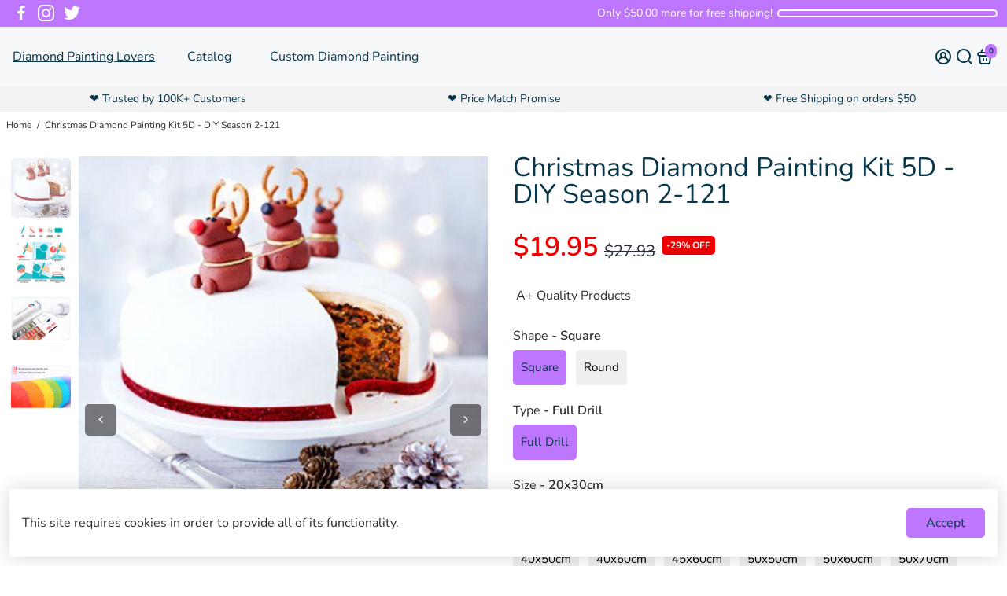

--- FILE ---
content_type: text/javascript; charset=utf-8
request_url: https://diamondpaintinglovers.com/products/christmas-s2-diamond-painting-kit-diy-custom-christmas-121.js
body_size: 656
content:
{"id":1487047000164,"title":"Christmas Diamond Painting Kit 5D - DIY Season 2-121","handle":"christmas-s2-diamond-painting-kit-diy-custom-christmas-121","description":"\u003cp\u003eDiamond Painting Lovers, Christmas Diamond Painting Kit 5D - DIY Season 2-121\u003c\/p\u003e","published_at":"2018-11-23T03:46:34-04:00","created_at":"2018-11-23T03:46:35-04:00","vendor":"Diamond Painting Lovers","type":"","tags":["christmas","snow","xmas"],"price":1995,"price_min":1995,"price_max":11995,"available":true,"price_varies":true,"compare_at_price":2793,"compare_at_price_min":2793,"compare_at_price_max":9093,"compare_at_price_varies":true,"variants":[{"id":32136376320065,"title":"Square \/ Full Drill \/ 20x30cm","option1":"Square","option2":"Full Drill","option3":"20x30cm","sku":"PL01160-Square-20x30cm","requires_shipping":true,"taxable":true,"featured_image":null,"available":true,"name":"Christmas Diamond Painting Kit 5D - DIY Season 2-121 - Square \/ Full Drill \/ 20x30cm","public_title":"Square \/ Full Drill \/ 20x30cm","options":["Square","Full Drill","20x30cm"],"price":1995,"weight":5,"compare_at_price":2793,"inventory_management":"shopify","barcode":"","requires_selling_plan":false,"selling_plan_allocations":[]},{"id":32136376352833,"title":"Square \/ Full Drill \/ 30x30cm","option1":"Square","option2":"Full Drill","option3":"30x30cm","sku":"PL01160-Square-30x30cm","requires_shipping":true,"taxable":true,"featured_image":null,"available":true,"name":"Christmas Diamond Painting Kit 5D - DIY Season 2-121 - Square \/ Full Drill \/ 30x30cm","public_title":"Square \/ Full Drill \/ 30x30cm","options":["Square","Full Drill","30x30cm"],"price":2494,"weight":5,"compare_at_price":3353,"inventory_management":"shopify","barcode":"","requires_selling_plan":false,"selling_plan_allocations":[]},{"id":32136376385601,"title":"Square \/ Full Drill \/ 30x40cm","option1":"Square","option2":"Full Drill","option3":"30x40cm","sku":"PL01160-Square-30x40cm","requires_shipping":true,"taxable":true,"featured_image":null,"available":true,"name":"Christmas Diamond Painting Kit 5D - DIY Season 2-121 - Square \/ Full Drill \/ 30x40cm","public_title":"Square \/ Full Drill \/ 30x40cm","options":["Square","Full Drill","30x40cm"],"price":2899,"weight":5,"compare_at_price":3493,"inventory_management":"shopify","barcode":"","requires_selling_plan":false,"selling_plan_allocations":[]},{"id":32136376418369,"title":"Square \/ Full Drill \/ 30x50cm","option1":"Square","option2":"Full Drill","option3":"30x50cm","sku":"PL01160-Square-30x50cm","requires_shipping":true,"taxable":true,"featured_image":null,"available":true,"name":"Christmas Diamond Painting Kit 5D - DIY Season 2-121 - Square \/ Full Drill \/ 30x50cm","public_title":"Square \/ Full Drill \/ 30x50cm","options":["Square","Full Drill","30x50cm"],"price":3299,"weight":5,"compare_at_price":4893,"inventory_management":"shopify","barcode":"","requires_selling_plan":false,"selling_plan_allocations":[]},{"id":32136376451137,"title":"Square \/ Full Drill \/ 35x35cm","option1":"Square","option2":"Full Drill","option3":"35x35cm","sku":"PL01160-Square-35x35cm","requires_shipping":true,"taxable":true,"featured_image":null,"available":true,"name":"Christmas Diamond Painting Kit 5D - DIY Season 2-121 - Square \/ Full Drill \/ 35x35cm","public_title":"Square \/ Full Drill \/ 35x35cm","options":["Square","Full Drill","35x35cm"],"price":2495,"weight":5,"compare_at_price":3493,"inventory_management":"shopify","barcode":"","requires_selling_plan":false,"selling_plan_allocations":[]},{"id":32136376483905,"title":"Square \/ Full Drill \/ 40x40cm","option1":"Square","option2":"Full Drill","option3":"40x40cm","sku":"PL01160-Square-40x40cm","requires_shipping":true,"taxable":true,"featured_image":null,"available":true,"name":"Christmas Diamond Painting Kit 5D - DIY Season 2-121 - Square \/ Full Drill \/ 40x40cm","public_title":"Square \/ Full Drill \/ 40x40cm","options":["Square","Full Drill","40x40cm"],"price":3299,"weight":5,"compare_at_price":4193,"inventory_management":"shopify","barcode":"","requires_selling_plan":false,"selling_plan_allocations":[]},{"id":32136376516673,"title":"Square \/ Full Drill \/ 40x50cm","option1":"Square","option2":"Full Drill","option3":"40x50cm","sku":"PL01160-Square-40x50cm","requires_shipping":true,"taxable":true,"featured_image":null,"available":true,"name":"Christmas Diamond Painting Kit 5D - DIY Season 2-121 - Square \/ Full Drill \/ 40x50cm","public_title":"Square \/ Full Drill \/ 40x50cm","options":["Square","Full Drill","40x50cm"],"price":3799,"weight":5,"compare_at_price":6013,"inventory_management":"shopify","barcode":"","requires_selling_plan":false,"selling_plan_allocations":[]},{"id":32136376549441,"title":"Square \/ Full Drill \/ 40x60cm","option1":"Square","option2":"Full Drill","option3":"40x60cm","sku":"PL01160-Square-40x60cm","requires_shipping":true,"taxable":true,"featured_image":null,"available":true,"name":"Christmas Diamond Painting Kit 5D - DIY Season 2-121 - Square \/ Full Drill \/ 40x60cm","public_title":"Square \/ Full Drill \/ 40x60cm","options":["Square","Full Drill","40x60cm"],"price":4999,"weight":5,"compare_at_price":6013,"inventory_management":"shopify","barcode":"","requires_selling_plan":false,"selling_plan_allocations":[]},{"id":32136376582209,"title":"Square \/ Full Drill \/ 45x60cm","option1":"Square","option2":"Full Drill","option3":"45x60cm","sku":"PL01160-Square-45x60cm","requires_shipping":true,"taxable":true,"featured_image":null,"available":true,"name":"Christmas Diamond Painting Kit 5D - DIY Season 2-121 - Square \/ Full Drill \/ 45x60cm","public_title":"Square \/ Full Drill \/ 45x60cm","options":["Square","Full Drill","45x60cm"],"price":5299,"weight":5,"compare_at_price":6433,"inventory_management":"shopify","barcode":"","requires_selling_plan":false,"selling_plan_allocations":[]},{"id":32136376614977,"title":"Square \/ Full Drill \/ 50x50cm","option1":"Square","option2":"Full Drill","option3":"50x50cm","sku":"PL01160-Square-50x50cm","requires_shipping":true,"taxable":true,"featured_image":null,"available":true,"name":"Christmas Diamond Painting Kit 5D - DIY Season 2-121 - Square \/ Full Drill \/ 50x50cm","public_title":"Square \/ Full Drill \/ 50x50cm","options":["Square","Full Drill","50x50cm"],"price":4799,"weight":5,"compare_at_price":6013,"inventory_management":"shopify","barcode":"","requires_selling_plan":false,"selling_plan_allocations":[]},{"id":32136376647745,"title":"Square \/ Full Drill \/ 50x60cm","option1":"Square","option2":"Full Drill","option3":"50x60cm","sku":"PL01160-Square-50x60cm","requires_shipping":true,"taxable":true,"featured_image":null,"available":true,"name":"Christmas Diamond Painting Kit 5D - DIY Season 2-121 - Square \/ Full Drill \/ 50x60cm","public_title":"Square \/ Full Drill \/ 50x60cm","options":["Square","Full Drill","50x60cm"],"price":6995,"weight":5,"compare_at_price":6713,"inventory_management":"shopify","barcode":"","requires_selling_plan":false,"selling_plan_allocations":[]},{"id":32136376680513,"title":"Square \/ Full Drill \/ 50x70cm","option1":"Square","option2":"Full Drill","option3":"50x70cm","sku":"PL01160-Square-50x70cm","requires_shipping":true,"taxable":true,"featured_image":null,"available":true,"name":"Christmas Diamond Painting Kit 5D - DIY Season 2-121 - Square \/ Full Drill \/ 50x70cm","public_title":"Square \/ Full Drill \/ 50x70cm","options":["Square","Full Drill","50x70cm"],"price":8995,"weight":5,"compare_at_price":7973,"inventory_management":"shopify","barcode":"","requires_selling_plan":false,"selling_plan_allocations":[]},{"id":32136376713281,"title":"Square \/ Full Drill \/ 60x60cm","option1":"Square","option2":"Full Drill","option3":"60x60cm","sku":"PL01160-Square-60x60cm","requires_shipping":true,"taxable":true,"featured_image":null,"available":true,"name":"Christmas Diamond Painting Kit 5D - DIY Season 2-121 - Square \/ Full Drill \/ 60x60cm","public_title":"Square \/ Full Drill \/ 60x60cm","options":["Square","Full Drill","60x60cm"],"price":9995,"weight":5,"compare_at_price":7973,"inventory_management":"shopify","barcode":"","requires_selling_plan":false,"selling_plan_allocations":[]},{"id":32136376746049,"title":"Square \/ Full Drill \/ 60x70cm","option1":"Square","option2":"Full Drill","option3":"60x70cm","sku":"PL01160-Square-60x70cm","requires_shipping":true,"taxable":true,"featured_image":null,"available":true,"name":"Christmas Diamond Painting Kit 5D - DIY Season 2-121 - Square \/ Full Drill \/ 60x70cm","public_title":"Square \/ Full Drill \/ 60x70cm","options":["Square","Full Drill","60x70cm"],"price":5995,"weight":5,"compare_at_price":8393,"inventory_management":"shopify","barcode":"","requires_selling_plan":false,"selling_plan_allocations":[]},{"id":32136376778817,"title":"Square \/ Full Drill \/ 60x80cm","option1":"Square","option2":"Full Drill","option3":"60x80cm","sku":"PL01160-Square-60x80cm","requires_shipping":true,"taxable":true,"featured_image":null,"available":true,"name":"Christmas Diamond Painting Kit 5D - DIY Season 2-121 - Square \/ Full Drill \/ 60x80cm","public_title":"Square \/ Full Drill \/ 60x80cm","options":["Square","Full Drill","60x80cm"],"price":11995,"weight":5,"compare_at_price":9093,"inventory_management":"shopify","barcode":"","requires_selling_plan":false,"selling_plan_allocations":[]},{"id":32136377040961,"title":"Round \/ Full Drill \/ 20x30cm","option1":"Round","option2":"Full Drill","option3":"20x30cm","sku":"PL01160-Round-20x30cm","requires_shipping":true,"taxable":true,"featured_image":null,"available":true,"name":"Christmas Diamond Painting Kit 5D - DIY Season 2-121 - Round \/ Full Drill \/ 20x30cm","public_title":"Round \/ Full Drill \/ 20x30cm","options":["Round","Full Drill","20x30cm"],"price":1995,"weight":5,"compare_at_price":2793,"inventory_management":"shopify","barcode":"","requires_selling_plan":false,"selling_plan_allocations":[]},{"id":32136377073729,"title":"Round \/ Full Drill \/ 30x30cm","option1":"Round","option2":"Full Drill","option3":"30x30cm","sku":"PL01160-Round-30x30cm","requires_shipping":true,"taxable":true,"featured_image":null,"available":true,"name":"Christmas Diamond Painting Kit 5D - DIY Season 2-121 - Round \/ Full Drill \/ 30x30cm","public_title":"Round \/ Full Drill \/ 30x30cm","options":["Round","Full Drill","30x30cm"],"price":2494,"weight":5,"compare_at_price":3353,"inventory_management":"shopify","barcode":"","requires_selling_plan":false,"selling_plan_allocations":[]},{"id":32136377106497,"title":"Round \/ Full Drill \/ 30x40cm","option1":"Round","option2":"Full Drill","option3":"30x40cm","sku":"PL01160-Round-30x40cm","requires_shipping":true,"taxable":true,"featured_image":null,"available":true,"name":"Christmas Diamond Painting Kit 5D - DIY Season 2-121 - Round \/ Full Drill \/ 30x40cm","public_title":"Round \/ Full Drill \/ 30x40cm","options":["Round","Full Drill","30x40cm"],"price":2899,"weight":5,"compare_at_price":3493,"inventory_management":"shopify","barcode":"","requires_selling_plan":false,"selling_plan_allocations":[]},{"id":32136377139265,"title":"Round \/ Full Drill \/ 30x50cm","option1":"Round","option2":"Full Drill","option3":"30x50cm","sku":"PL01160-Round-30x50cm","requires_shipping":true,"taxable":true,"featured_image":null,"available":true,"name":"Christmas Diamond Painting Kit 5D - DIY Season 2-121 - Round \/ Full Drill \/ 30x50cm","public_title":"Round \/ Full Drill \/ 30x50cm","options":["Round","Full Drill","30x50cm"],"price":3299,"weight":5,"compare_at_price":4893,"inventory_management":"shopify","barcode":"","requires_selling_plan":false,"selling_plan_allocations":[]},{"id":32136377172033,"title":"Round \/ Full Drill \/ 35x35cm","option1":"Round","option2":"Full Drill","option3":"35x35cm","sku":"PL01160-Round-35x35cm","requires_shipping":true,"taxable":true,"featured_image":null,"available":true,"name":"Christmas Diamond Painting Kit 5D - DIY Season 2-121 - Round \/ Full Drill \/ 35x35cm","public_title":"Round \/ Full Drill \/ 35x35cm","options":["Round","Full Drill","35x35cm"],"price":2495,"weight":5,"compare_at_price":3493,"inventory_management":"shopify","barcode":"","requires_selling_plan":false,"selling_plan_allocations":[]},{"id":32136377204801,"title":"Round \/ Full Drill \/ 40x40cm","option1":"Round","option2":"Full Drill","option3":"40x40cm","sku":"PL01160-Round-40x40cm","requires_shipping":true,"taxable":true,"featured_image":null,"available":true,"name":"Christmas Diamond Painting Kit 5D - DIY Season 2-121 - Round \/ Full Drill \/ 40x40cm","public_title":"Round \/ Full Drill \/ 40x40cm","options":["Round","Full Drill","40x40cm"],"price":3299,"weight":5,"compare_at_price":4193,"inventory_management":"shopify","barcode":"","requires_selling_plan":false,"selling_plan_allocations":[]},{"id":32136377237569,"title":"Round \/ Full Drill \/ 40x50cm","option1":"Round","option2":"Full Drill","option3":"40x50cm","sku":"PL01160-Round-40x50cm","requires_shipping":true,"taxable":true,"featured_image":null,"available":true,"name":"Christmas Diamond Painting Kit 5D - DIY Season 2-121 - Round \/ Full Drill \/ 40x50cm","public_title":"Round \/ Full Drill \/ 40x50cm","options":["Round","Full Drill","40x50cm"],"price":3799,"weight":5,"compare_at_price":6013,"inventory_management":"shopify","barcode":"","requires_selling_plan":false,"selling_plan_allocations":[]},{"id":32136377270337,"title":"Round \/ Full Drill \/ 40x60cm","option1":"Round","option2":"Full Drill","option3":"40x60cm","sku":"PL01160-Round-40x60cm","requires_shipping":true,"taxable":true,"featured_image":null,"available":true,"name":"Christmas Diamond Painting Kit 5D - DIY Season 2-121 - Round \/ Full Drill \/ 40x60cm","public_title":"Round \/ Full Drill \/ 40x60cm","options":["Round","Full Drill","40x60cm"],"price":4999,"weight":5,"compare_at_price":6013,"inventory_management":"shopify","barcode":"","requires_selling_plan":false,"selling_plan_allocations":[]},{"id":32136377303105,"title":"Round \/ Full Drill \/ 45x60cm","option1":"Round","option2":"Full Drill","option3":"45x60cm","sku":"PL01160-Round-45x60cm","requires_shipping":true,"taxable":true,"featured_image":null,"available":true,"name":"Christmas Diamond Painting Kit 5D - DIY Season 2-121 - Round \/ Full Drill \/ 45x60cm","public_title":"Round \/ Full Drill \/ 45x60cm","options":["Round","Full Drill","45x60cm"],"price":5299,"weight":5,"compare_at_price":6433,"inventory_management":"shopify","barcode":"","requires_selling_plan":false,"selling_plan_allocations":[]},{"id":32136377335873,"title":"Round \/ Full Drill \/ 50x50cm","option1":"Round","option2":"Full Drill","option3":"50x50cm","sku":"PL01160-Round-50x50cm","requires_shipping":true,"taxable":true,"featured_image":null,"available":true,"name":"Christmas Diamond Painting Kit 5D - DIY Season 2-121 - Round \/ Full Drill \/ 50x50cm","public_title":"Round \/ Full Drill \/ 50x50cm","options":["Round","Full Drill","50x50cm"],"price":4799,"weight":5,"compare_at_price":6013,"inventory_management":"shopify","barcode":"","requires_selling_plan":false,"selling_plan_allocations":[]},{"id":32136377368641,"title":"Round \/ Full Drill \/ 50x60cm","option1":"Round","option2":"Full Drill","option3":"50x60cm","sku":"PL01160-Round-50x60cm","requires_shipping":true,"taxable":true,"featured_image":null,"available":true,"name":"Christmas Diamond Painting Kit 5D - DIY Season 2-121 - Round \/ Full Drill \/ 50x60cm","public_title":"Round \/ Full Drill \/ 50x60cm","options":["Round","Full Drill","50x60cm"],"price":6995,"weight":5,"compare_at_price":6713,"inventory_management":"shopify","barcode":"","requires_selling_plan":false,"selling_plan_allocations":[]},{"id":32136377401409,"title":"Round \/ Full Drill \/ 50x70cm","option1":"Round","option2":"Full Drill","option3":"50x70cm","sku":"PL01160-Round-50x70cm","requires_shipping":true,"taxable":true,"featured_image":null,"available":true,"name":"Christmas Diamond Painting Kit 5D - DIY Season 2-121 - Round \/ Full Drill \/ 50x70cm","public_title":"Round \/ Full Drill \/ 50x70cm","options":["Round","Full Drill","50x70cm"],"price":8995,"weight":5,"compare_at_price":7973,"inventory_management":"shopify","barcode":"","requires_selling_plan":false,"selling_plan_allocations":[]},{"id":32136377434177,"title":"Round \/ Full Drill \/ 60x60cm","option1":"Round","option2":"Full Drill","option3":"60x60cm","sku":"PL01160-Round-60x60cm","requires_shipping":true,"taxable":true,"featured_image":null,"available":true,"name":"Christmas Diamond Painting Kit 5D - DIY Season 2-121 - Round \/ Full Drill \/ 60x60cm","public_title":"Round \/ Full Drill \/ 60x60cm","options":["Round","Full Drill","60x60cm"],"price":9995,"weight":5,"compare_at_price":7973,"inventory_management":"shopify","barcode":"","requires_selling_plan":false,"selling_plan_allocations":[]},{"id":32136377466945,"title":"Round \/ Full Drill \/ 60x70cm","option1":"Round","option2":"Full Drill","option3":"60x70cm","sku":"PL01160-Round-60x70cm","requires_shipping":true,"taxable":true,"featured_image":null,"available":true,"name":"Christmas Diamond Painting Kit 5D - DIY Season 2-121 - Round \/ Full Drill \/ 60x70cm","public_title":"Round \/ Full Drill \/ 60x70cm","options":["Round","Full Drill","60x70cm"],"price":5995,"weight":5,"compare_at_price":8393,"inventory_management":"shopify","barcode":"","requires_selling_plan":false,"selling_plan_allocations":[]},{"id":32136377499713,"title":"Round \/ Full Drill \/ 60x80cm","option1":"Round","option2":"Full Drill","option3":"60x80cm","sku":"PL01160-Round-60x80cm","requires_shipping":true,"taxable":true,"featured_image":null,"available":true,"name":"Christmas Diamond Painting Kit 5D - DIY Season 2-121 - Round \/ Full Drill \/ 60x80cm","public_title":"Round \/ Full Drill \/ 60x80cm","options":["Round","Full Drill","60x80cm"],"price":11995,"weight":5,"compare_at_price":9093,"inventory_management":"shopify","barcode":"","requires_selling_plan":false,"selling_plan_allocations":[]}],"images":["\/\/cdn.shopify.com\/s\/files\/1\/0040\/1247\/4468\/products\/christmas-s2-121.jpg?v=1571774958","\/\/cdn.shopify.com\/s\/files\/1\/0040\/1247\/4468\/products\/Instructions_d9c00516-7597-4a44-ac5f-04c780fceccb.jpg?v=1597343675","\/\/cdn.shopify.com\/s\/files\/1\/0040\/1247\/4468\/products\/packing_86a30028-015d-435b-b019-397b287338ee.jpg?v=1597343675","\/\/cdn.shopify.com\/s\/files\/1\/0040\/1247\/4468\/products\/Quality_8557e725-97aa-473c-86f8-10b318d5ae60.jpg?v=1597343676"],"featured_image":"\/\/cdn.shopify.com\/s\/files\/1\/0040\/1247\/4468\/products\/christmas-s2-121.jpg?v=1571774958","options":[{"name":"Shape","position":1,"values":["Square","Round"]},{"name":"Type","position":2,"values":["Full Drill"]},{"name":"Size","position":3,"values":["20x30cm","30x30cm","30x40cm","30x50cm","35x35cm","40x40cm","40x50cm","40x60cm","45x60cm","50x50cm","50x60cm","50x70cm","60x60cm","60x70cm","60x80cm"]}],"url":"\/products\/christmas-s2-diamond-painting-kit-diy-custom-christmas-121","media":[{"alt":null,"id":1128029519937,"position":1,"preview_image":{"aspect_ratio":1.101,"height":454,"width":500,"src":"https:\/\/cdn.shopify.com\/s\/files\/1\/0040\/1247\/4468\/products\/christmas-s2-121.jpg?v=1571774958"},"aspect_ratio":1.101,"height":454,"media_type":"image","src":"https:\/\/cdn.shopify.com\/s\/files\/1\/0040\/1247\/4468\/products\/christmas-s2-121.jpg?v=1571774958","width":500},{"alt":null,"id":6877690101825,"position":2,"preview_image":{"aspect_ratio":1.0,"height":1000,"width":1000,"src":"https:\/\/cdn.shopify.com\/s\/files\/1\/0040\/1247\/4468\/products\/Instructions_d9c00516-7597-4a44-ac5f-04c780fceccb.jpg?v=1597343675"},"aspect_ratio":1.0,"height":1000,"media_type":"image","src":"https:\/\/cdn.shopify.com\/s\/files\/1\/0040\/1247\/4468\/products\/Instructions_d9c00516-7597-4a44-ac5f-04c780fceccb.jpg?v=1597343675","width":1000},{"alt":null,"id":6877690134593,"position":3,"preview_image":{"aspect_ratio":1.0,"height":900,"width":900,"src":"https:\/\/cdn.shopify.com\/s\/files\/1\/0040\/1247\/4468\/products\/packing_86a30028-015d-435b-b019-397b287338ee.jpg?v=1597343675"},"aspect_ratio":1.0,"height":900,"media_type":"image","src":"https:\/\/cdn.shopify.com\/s\/files\/1\/0040\/1247\/4468\/products\/packing_86a30028-015d-435b-b019-397b287338ee.jpg?v=1597343675","width":900},{"alt":null,"id":6877690167361,"position":4,"preview_image":{"aspect_ratio":1.0,"height":960,"width":960,"src":"https:\/\/cdn.shopify.com\/s\/files\/1\/0040\/1247\/4468\/products\/Quality_8557e725-97aa-473c-86f8-10b318d5ae60.jpg?v=1597343676"},"aspect_ratio":1.0,"height":960,"media_type":"image","src":"https:\/\/cdn.shopify.com\/s\/files\/1\/0040\/1247\/4468\/products\/Quality_8557e725-97aa-473c-86f8-10b318d5ae60.jpg?v=1597343676","width":960}],"requires_selling_plan":false,"selling_plan_groups":[]}